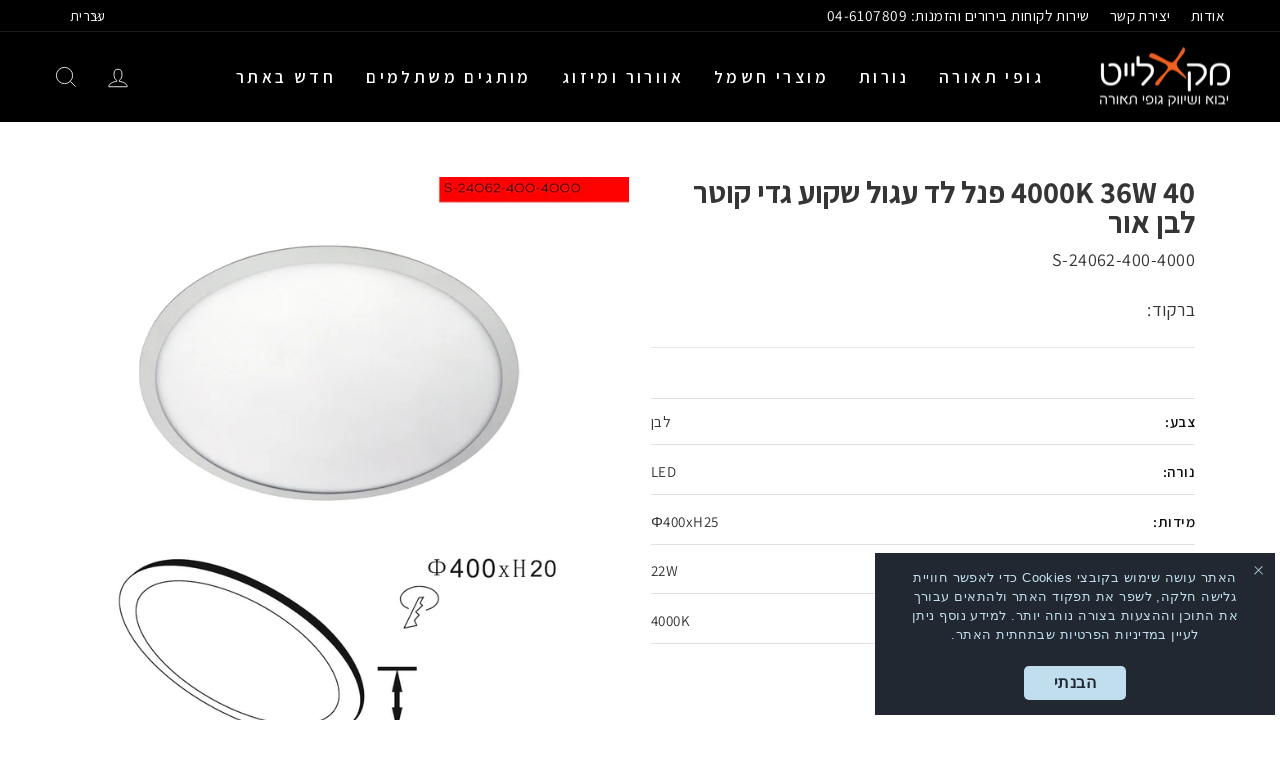

--- FILE ---
content_type: text/css
request_url: https://maxlight.co.il/cdn/shop/t/17/assets/equality-stylings-DONOTDELETE.css?v=60336865782271215241760865874
body_size: -608
content:
.announcement-text {
    font-family: Assistant;
    font-size: 19px !important;
    font-weight: bold !important;
}

.promo-grid__text > div {
    font-weight: bold !important;
}

.type-advanced .rte--strong, .type-product .rte--strong, .type-sale_collection .rte--strong {
    font-family: Assistant !important;
}

--- FILE ---
content_type: text/javascript
request_url: https://maxlight.co.il/cdn/shop/t/17/assets/bss-custom.js?v=120613643815778277181764214164
body_size: 153
content:
const shopData=JSON.parse(document.querySelector("#bss-b2b-store-data").text),hrefArr=window.location.href.split("/"),isProductPage=hrefArr[hrefArr.length-2]==="products";if(shopData.customer.id!=null){const btnCheckout=document.querySelector("button.add-to-cart");if(btnCheckout!=null&&(btnCheckout.style.display="block"),isProductPage){const navSite=document.querySelector(".site-nav .site-nav__icons"),newElement=document.createElement("div");newElement.classList.add("btn-show-price"),navSite.insertBefore(newElement,navSite.firstChild);const prdPrice=document.querySelector(".product-single__meta .product-block .product__price"),priceOriginal=document.createElement("div");priceOriginal.style.display="none",prdPrice.parentElement.insertBefore(priceOriginal,prdPrice.parentElement.firstChild),setTimeout(()=>{priceOriginal.textContent=BSS_B2B&&BSS_B2B.formatMoney(shopData.product.price)},2e3);let count=0;newElement.addEventListener("click",()=>{const priceOriginalEle=document.querySelector(".product-single__meta [bss-b2b-product-price] span:not([class])"),priceEle=document.querySelector(".product-single__meta [bss-b2b-product-price] span:nth-child(2)"),retailPrice=document.querySelector(".product-single__meta .product__price");count++,count>3&&(count=1),priceOriginalEle?count==1?(priceOriginalEle.style.setProperty("display","inline-block","important"),priceOriginalEle.style.textDecoration="unset",priceEle.style.setProperty("display","none","important"),retailPrice.style.setProperty("display","block","important")):count==2?(priceOriginalEle.style.setProperty("display","none","important"),priceEle.style.setProperty("display","inline-block","important")):(priceOriginalEle.style.setProperty("display","none","important"),priceEle.style.setProperty("display","none","important")):count==1||count==2?priceEle.style.setProperty("display","block","important"):priceEle.style.setProperty("display","none","important")}),document.querySelectorAll(".variant-input input").forEach(function(input){input.addEventListener("click",function(){prdPrice.classList.remove("active"),setTimeout(()=>{priceOriginal=prdPrice.querySelector("span").textContent,priceOriginal.style.display="block",count>=3&&(count=0),count>1&&(count=1)},1e3)})})}const quickView=document.querySelectorAll(".quick-product__btn");quickView.length&&quickView.forEach(element=>{element.addEventListener("click",e=>{const cardItem=e.target.closest(".grid__item.grid-product").querySelector(".modal .modal__inner");setTimeout(()=>{const btnCheckout2=cardItem.querySelector("button.add-to-cart");if(btnCheckout2!=null&&(btnCheckout2.style.display="block"),isProductPage){const navSite=document.querySelector(".site-nav .site-nav__icons"),newElement=document.createElement("div");newElement.classList.add("btn-show-price"),navSite.insertBefore(newElement,navSite.firstChild);const prdPrice=document.querySelector(".product-single__meta .product-block .product__price");let priceOriginal=prdPrice.querySelector("span:first-child").textContent;const newElementPrice=document.createElement("div");newElementPrice.textContent=priceOriginal,prdPrice.insertBefore(newElementPrice,prdPrice.firstChild);let count=0;newElement.onclick=function(){count++,count>3&&(count=1),count==1?(prdPrice.classList.add("active"),newElementPrice.textContent=priceOriginal):count==2?newElementPrice.textContent=prdPrice.querySelector("span:last-child").textContent:prdPrice.classList.remove("active")},document.querySelectorAll(".variant-input input").forEach(function(input){input.addEventListener("click",function(){newElementPrice.style.display="none",setTimeout(()=>{priceOriginal=prdPrice.querySelector("span").textContent,newElementPrice.textContent=priceOriginal,newElementPrice.style.display="block",count>=3&&(count=0),count>1&&(count=1)},1e3)})})}},2e3)})})}
//# sourceMappingURL=/cdn/shop/t/17/assets/bss-custom.js.map?v=120613643815778277181764214164
